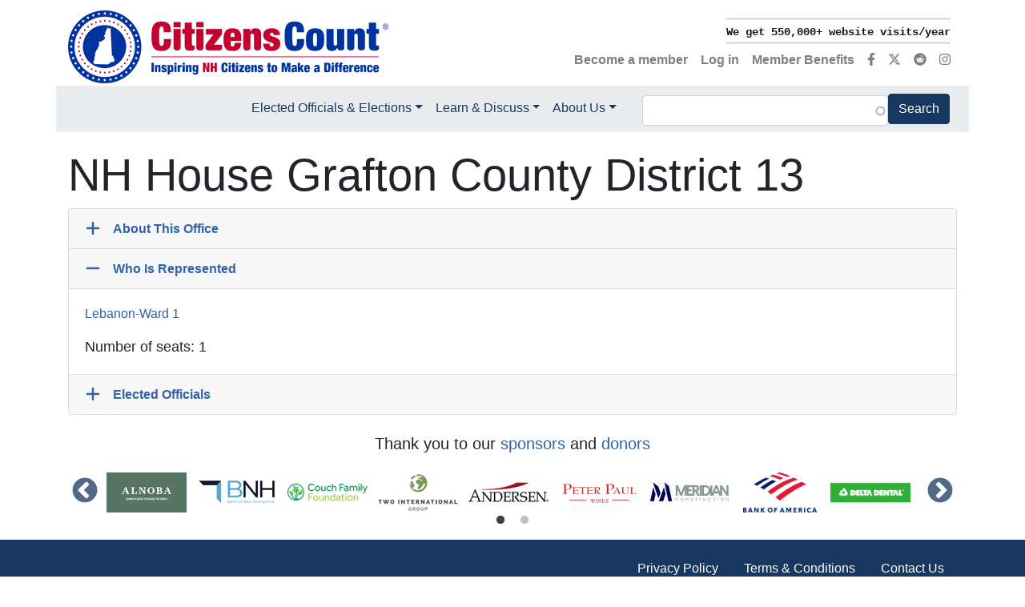

--- FILE ---
content_type: text/html; charset=UTF-8
request_url: https://www.citizenscount.org/nh/district/nh-house-grafton-county-district-13
body_size: 10042
content:

<!DOCTYPE html>
<html lang="en" dir="ltr" prefix="og: https://ogp.me/ns#">
  <head>
    <meta charset="utf-8" />
<meta name="description" content="See elected officials serving and candidates running for this New Hampshire office. Represents Lebanon (Wards 1,2,3)" />
<link rel="shortlink" href="https://www.citizenscount.org/nh/district/nh-house-grafton-county-district-13" />
<link rel="canonical" href="https://www.citizenscount.org/nh/district/nh-house-grafton-county-district-13" />
<link rel="image_src" href="https://www.citizenscount.org/sites/default/files/logo/citizens-count-seal_1000x1000.png" />
<meta property="og:site_name" content="Citizens Count" />
<meta property="og:type" content="website" />
<meta property="og:url" content="https://www.citizenscount.org/nh/district/nh-house-grafton-county-district-13" />
<meta property="og:title" content="NH House Grafton County District 13" />
<meta property="og:description" content="See elected officials serving and candidates running for this New Hampshire office. Represents Lebanon (Wards 1,2,3)" />
<meta property="og:image" content="https://www.citizenscount.org/sites/default/files/logo/citizens-count-seal_1000x1000.png" />
<meta property="og:image:width" content="1000" />
<meta property="og:image:height" content="1000" />
<meta property="og:image:alt" content="Citizens Count logo" />
<meta name="twitter:card" content="summary" />
<meta name="twitter:title" content="H13-Grafton" />
<meta name="twitter:site" content="@Citizens_Count" />
<meta name="twitter:image" content="https://www.citizenscount.org/sites/default/files/logo/citizens-count-seal_1000x1000.png" />
<meta name="twitter:image:alt" content="Citizens Count logo" />
<meta name="Generator" content="Drupal 10 (https://www.drupal.org)" />
<meta name="MobileOptimized" content="width" />
<meta name="HandheldFriendly" content="true" />
<meta name="viewport" content="width=device-width, initial-scale=1.0" />
<script type="application/ld+json">{
    "@context": "https://schema.org",
    "@graph": [
        {
            "@type": "WebSite",
            "name": "Citizens Count",
            "url": "https://www.citizenscount.org/"
        }
    ]
}</script>
<link rel="icon" href="/sites/default/files/logo/favicon.png" type="image/png" />

    <title>NH House Grafton County District 13 | Citizens Count</title>
    <link rel="stylesheet" media="all" href="/sites/default/files/css/css_4-IoWXVjaGqJhxFeykb-f1zYOuwq4Xe3CkTG8Xs2O7M.css?delta=0&amp;language=en&amp;theme=citizens_count&amp;include=[base64]" />
<link rel="stylesheet" media="all" href="/sites/default/files/css/css_InsEY1KxUYwciqtrp0J6LNR6tJFs1rbaG4zI-mmBv2w.css?delta=1&amp;language=en&amp;theme=citizens_count&amp;include=[base64]" />

    <script type="application/json" data-drupal-selector="drupal-settings-json">{"path":{"baseUrl":"\/","pathPrefix":"","currentPath":"node\/163881","currentPathIsAdmin":false,"isFront":false,"currentLanguage":"en","themeUrl":"themes\/custom\/citizens_count"},"pluralDelimiter":"\u0003","suppressDeprecationErrors":true,"ajaxPageState":{"libraries":"[base64]","theme":"citizens_count","theme_token":null},"ajaxTrustedUrl":{"\/search":true},"gtag":{"tagId":"","consentMode":false,"otherIds":[],"events":[],"additionalConfigInfo":[]},"gtm":{"tagId":null,"settings":{"data_layer":"dataLayer","include_environment":false},"tagIds":["GTM-T5T6P7X"]},"theme":"citizens_count","data":{"extlink":{"extTarget":false,"extTargetAppendNewWindowDisplay":true,"extTargetAppendNewWindowLabel":"(opens in a new window)","extTargetNoOverride":false,"extNofollow":false,"extTitleNoOverride":false,"extNoreferrer":false,"extFollowNoOverride":false,"extClass":"ext","extLabel":"(link is external)","extImgClass":false,"extSubdomains":true,"extExclude":"","extInclude":"","extCssExclude":".nav","extCssInclude":"","extCssExplicit":"","extAlert":false,"extAlertText":"This link will take you to an external web site. We are not responsible for their content.","extHideIcons":false,"mailtoClass":"0","telClass":"0","mailtoLabel":"(link sends email)","telLabel":"(link is a phone number)","extUseFontAwesome":true,"extIconPlacement":"append","extPreventOrphan":true,"extFaLinkClasses":"fas fa-square-up-right","extFaMailtoClasses":"fa fa-envelope","extAdditionalLinkClasses":"","extAdditionalMailtoClasses":"","extAdditionalTelClasses":"","extFaTelClasses":"fa fa-phone","allowedDomains":["citizenscount.org","www.citizenscount.org"],"extExcludeNoreferrer":""}},"blazy":{"loadInvisible":false,"offset":100,"saveViewportOffsetDelay":50,"validateDelay":25,"container":"","loader":true,"unblazy":false,"visibleClass":false},"blazyIo":{"disconnect":false,"rootMargin":"0px","threshold":[0,0.25,0.5,0.75,1]},"slick":{"accessibility":true,"adaptiveHeight":false,"autoplay":false,"pauseOnHover":true,"pauseOnDotsHover":false,"pauseOnFocus":true,"autoplaySpeed":3000,"arrows":true,"downArrow":false,"downArrowTarget":"","downArrowOffset":0,"centerMode":false,"centerPadding":"50px","dots":false,"dotsClass":"slick-dots","draggable":true,"fade":false,"focusOnSelect":false,"infinite":true,"initialSlide":0,"lazyLoad":"ondemand","mouseWheel":false,"randomize":false,"rtl":false,"rows":1,"slidesPerRow":1,"slide":"","slidesToShow":1,"slidesToScroll":1,"speed":500,"swipe":true,"swipeToSlide":false,"edgeFriction":0.35,"touchMove":true,"touchThreshold":5,"useCSS":true,"cssEase":"ease","cssEaseBezier":"","cssEaseOverride":"","useTransform":true,"easing":"linear","variableWidth":false,"vertical":false,"verticalSwiping":false,"waitForAnimate":true},"field_group":{"ctz_accordion":{"mode":"full","context":"view","settings":{"classes":"","single":0,"id":""}},"ctz_accordion_item":{"mode":"full","context":"view","settings":{"formatter":"closed"}},"html_element":{"mode":"teaser","context":"view","settings":{"classes":"mr-2","id":"","element":"div","show_label":false,"label_element":"h3","label_element_classes":"","attributes":"","effect":"none","speed":"fast"}}},"search_api_autocomplete":{"search":{"auto_submit":true}},"viewsSlideshowCycle":{"#views_slideshow_cycle_main_accomplishments_rotator-block_1":{"num_divs":7,"id_prefix":"#views_slideshow_cycle_main_","div_prefix":"#views_slideshow_cycle_div_","vss_id":"accomplishments_rotator-block_1","effect":"scrollVert","transition_advanced":0,"timeout":5000,"speed":700,"delay":0,"sync":1,"random":0,"pause":0,"pause_on_click":1,"action_advanced":0,"start_paused":0,"remember_slide":0,"remember_slide_days":1,"pause_in_middle":0,"pause_when_hidden":0,"pause_when_hidden_type":"full","amount_allowed_visible":"","nowrap":0,"fixed_height":1,"items_per_slide":1,"items_per_slide_first":0,"items_per_slide_first_number":1,"wait_for_image_load":1,"wait_for_image_load_timeout":3000,"cleartype":0,"cleartypenobg":0,"advanced_options":"{}","advanced_options_choices":0,"advanced_options_entry":""}},"viewsSlideshow":{"accomplishments_rotator-block_1":{"methods":{"goToSlide":["viewsSlideshowPager","viewsSlideshowSlideCounter","viewsSlideshowCycle"],"nextSlide":["viewsSlideshowPager","viewsSlideshowSlideCounter","viewsSlideshowCycle"],"pause":["viewsSlideshowControls","viewsSlideshowCycle"],"play":["viewsSlideshowControls","viewsSlideshowCycle"],"previousSlide":["viewsSlideshowPager","viewsSlideshowSlideCounter","viewsSlideshowCycle"],"transitionBegin":["viewsSlideshowPager","viewsSlideshowSlideCounter"],"transitionEnd":[]},"paused":0}},"user":{"uid":0,"permissionsHash":"c135e604dfc0b82017142dd0563de5184cbb1b6b1477882bbc533901a527f45c"}}</script>
<script src="/sites/default/files/js/js_sEKIjowWcAMWkYu0U09623v26jYUCJQYIdCcmKXfJow.js?scope=header&amp;delta=0&amp;language=en&amp;theme=citizens_count&amp;include=[base64]"></script>
<script src="https://use.fontawesome.com/releases/v6.4.2/js/fontawesome.js" defer crossorigin="anonymous"></script>
<script src="https://use.fontawesome.com/releases/v6.4.2/js/brands.js" defer crossorigin="anonymous"></script>
<script src="https://use.fontawesome.com/releases/v6.4.2/js/regular.js" defer crossorigin="anonymous"></script>
<script src="https://use.fontawesome.com/releases/v6.4.2/js/solid.js" defer crossorigin="anonymous"></script>
<script src="/modules/contrib/google_tag/js/gtag.js?t74len"></script>
<script src="/modules/contrib/google_tag/js/gtm.js?t74len"></script>

  </head>
  <body class="node-163881 node-type--districts">
        <a href="#main-content" class="visually-hidden focusable">
      Skip to main content
    </a>
    <noscript><iframe src="https://www.googletagmanager.com/ns.html?id=GTM-T5T6P7X"
                  height="0" width="0" style="display:none;visibility:hidden"></iframe></noscript>

      <div class="dialog-off-canvas-main-canvas" data-off-canvas-main-canvas>
    <div class="page">
	


<nav class="navbar navbar-expand-lg justify-content-between navbar-light sticky-top bg-white">
      <div class="container">
  
  							  
  <div class="block block--citizens-count-branding">

  
    

    
  <a href="/" class="navbar-brand d-flex align-items-center " aria-label="">
            
  <img src="/sites/default/files/logo/citizens-count-logo_400x91.png" width="auto" height=&quot;80&quot; alt="Citizens Count logo" class="me-2" />

        
  </a>


  </div>


					
  <button class="navbar-toggler" type="button" data-toggle="collapse" data-target=".navbar-collapse" aria-controls="navbar-collapse" aria-expanded="false" aria-label="Toggle navigation">
    <span class="navbar-toggler-icon"></span>
  </button>

  <div class="collapse navbar-collapse">
    							<div class="nav-top">
					  
  <div class="views-element-container d-flex justify-content-end block block--views-block--accomplishments-rotator-block-1">

  
    

      <div><div class="js-view-dom-id-65cdf23cc41408c7dcc693dca31f54aeeaf4d9e9bdcbc0d6b5cc375314f96296 view-accomplishments-rotator">
  





      
      <div class="view-content">
        <div class="skin-default">
    
    <div id="views_slideshow_cycle_main_accomplishments_rotator-block_1" class="views_slideshow_cycle_main views_slideshow_main">
    <div id="views_slideshow_cycle_teaser_section_accomplishments_rotator-block_1"  class="views_slideshow_cycle_teaser_section">
     <div id="views_slideshow_cycle_div_accomplishments_rotator-block_1_0"  class="views_slideshow_cycle_slide views_slideshow_slide views-row-1 views-row-odd">
      <div  class="views-row views-row-0 views-row-odd views-row-first">
  <div class="border-bottom border-top border-medium"><samp class="text-nowrap small font-weight-bold"><a href="/what-we-do">We get 550,000+ website visits/year</a></samp></div>
</div>

  </div>

     <div id="views_slideshow_cycle_div_accomplishments_rotator-block_1_1"  class="views_slideshow_cycle_slide views_slideshow_slide views-row-2 views_slideshow_cycle_hidden views-row-even">
      <div  class="views-row views-row-1 views-row-even">
  <div class="border-bottom border-top border-medium"><samp class="text-nowrap small font-weight-bold"><a href="/what-we-do">200,000+ follow us on social media</a></samp></div>
</div>

  </div>

     <div id="views_slideshow_cycle_div_accomplishments_rotator-block_1_2"  class="views_slideshow_cycle_slide views_slideshow_slide views-row-3 views_slideshow_cycle_hidden views-row-odd">
      <div  class="views-row views-row-2 views-row-odd">
  <div class="border-bottom border-top border-medium"><samp class="text-nowrap small font-weight-bold"><a href="/what-we-do">We get 16,000+ newsletter opens/year</a></samp></div>
</div>

  </div>

     <div id="views_slideshow_cycle_div_accomplishments_rotator-block_1_3"  class="views_slideshow_cycle_slide views_slideshow_slide views-row-4 views_slideshow_cycle_hidden views-row-even">
      <div  class="views-row views-row-3 views-row-even">
  <div class="border-bottom border-top border-medium"><samp class="text-nowrap small font-weight-bold"><a href="/what-we-do">We show 71,000+ candidate positions</a></samp></div>
</div>

  </div>

     <div id="views_slideshow_cycle_div_accomplishments_rotator-block_1_4"  class="views_slideshow_cycle_slide views_slideshow_slide views-row-5 views_slideshow_cycle_hidden views-row-odd">
      <div  class="views-row views-row-4 views-row-odd">
  <div class="border-bottom border-top border-medium"><samp class="text-nowrap small font-weight-bold"><a href="/what-we-do">We cover 99,000+ voting records</a></samp></div>
</div>

  </div>

     <div id="views_slideshow_cycle_div_accomplishments_rotator-block_1_5"  class="views_slideshow_cycle_slide views_slideshow_slide views-row-6 views_slideshow_cycle_hidden views-row-even">
      <div  class="views-row views-row-5 views-row-even">
  <div class="border-bottom border-top border-medium"><samp class="text-nowrap small font-weight-bold"><a href="/what-we-do">We cover 1,000+ NH bills/year</a></samp></div>
</div>

  </div>

     <div id="views_slideshow_cycle_div_accomplishments_rotator-block_1_6"  class="views_slideshow_cycle_slide views_slideshow_slide views-row-7 views_slideshow_cycle_hidden views-row-odd">
      <div  class="views-row views-row-6 views-row-odd views-row-last">
  <div class="border-bottom border-top border-medium"><samp class="text-nowrap small font-weight-bold"><a href="/what-we-do">We profile 400+ legislators/year</a></samp></div>
</div>

  </div>

  </div>

</div>


        </div>

    </div>
  
          </div>
</div>

  
  </div>

  <div class="font-weight-bold block block--citizens-count-account-menu">

  
    

      
  


  <ul class="nav navbar-nav">
                                          <li class="nav-item">
                      <a href="/user/register" class="nav-link" data-drupal-link-system-path="user/register">Become a member</a>
                  </li>
                                      <li class="nav-item">
                      <a href="/user/login" class="nav-link" data-drupal-link-system-path="user/login">Log in</a>
                  </li>
                                      <li class="nav-item">
                      <a href="/member-benefits" class="nav-link" data-drupal-link-system-path="node/873546">Member Benefits</a>
                  </li>
                                      <li aria-label="Facebook" class="nav-item">
                      <a href="https://www.facebook.com/CitizensCount" title="Visit our Facebook page" class="nav-link"><i class="fab fa-facebook-f" aria-hidden="true"></i></a>
                  </li>
                                      <li aria-label="X (Twitter)" class="nav-item">
                      <a href="https://x.com/Citizens_Count" title="Visit us on X (Twitter)" class="nav-link"><i class="fa-brands fa-x-twitter" aria-hidden="true"></i></a>
                  </li>
                                      <li aria-label="Reddit" class="nav-item">
                      <a href="https://www.reddit.com/user/Citizens_Count/" title="Visit us on Reddit" class="nav-link"><i class="fa-brands fa-reddit" aria-hidden="true"></i></a>
                  </li>
                                      <li aria-label="Instagram" class="nav-item">
                      <a href="https://www.instagram.com/citizenscount/" title="Visit us on Instagram" class="nav-link"><i class="fa-brands fa-instagram" aria-hidden="true"></i></a>
                  </li>
            </ul>


  
  </div>


				</div>
					
    							<div class="nav-bottom container py-lg-2 flex-lg-row d-flex flex-column justify-content-lg-end">
					  
  <div class="block block--citizens-count-main-menu">

  
    

      
  


  <ul class="nav navbar-nav">
                                          <li class="navbar-text nav-item dropdown">
                      <span class="nav-link dropdown-toggle" data-toggle="dropdown">Elected Officials &amp; Elections</span>
                          <div class="dropdown-menu">
              <a href="/elected-officials" class="dropdown-item" data-drupal-link-system-path="node/683843">Elected Officials</a>
              <a href="/elections" class="dropdown-item" data-drupal-link-system-path="node/683844">Elections</a>
              <a href="/how-to/vote" title="Voter Information" class="dropdown-item" data-drupal-link-system-path="node/812337">Voter Information</a>
              <a href="/candidate" class="dropdown-item" data-drupal-link-system-path="node/847558">A-Z Candidate &amp; Officeholder Profiles</a>
              <a href="/nh" class="dropdown-item" data-drupal-link-system-path="node/848427">A-Z NH Towns, Cities &amp; Wards</a>
  </div>
                              </li>
                                      <li class="navbar-text nav-item dropdown">
                      <span class="nav-link dropdown-toggle" data-toggle="dropdown">Learn &amp; Discuss</span>
                          <div class="dropdown-menu">
              <a href="/topic" class="dropdown-item" data-drupal-link-system-path="node/683845">All Topics</a>
              <a href="/bills" class="dropdown-item" data-drupal-link-system-path="node/683846">Bills</a>
              <a href="/how-to" class="dropdown-item" data-drupal-link-system-path="node/813073">Advocacy Toolkit</a>
              <a href="/podcast" class="dropdown-item" data-drupal-link-system-path="node/741253">Podcast</a>
              <a href="/civics-education" class="dropdown-item" data-drupal-link-system-path="node/758719">Civics Education</a>
              <a href="/latest-discussion" class="dropdown-item" data-drupal-link-system-path="node/683848">Latest Discussion</a>
  </div>
                              </li>
                                      <li class="navbar-text nav-item dropdown">
                      <span class="nav-link dropdown-toggle" data-toggle="dropdown">About Us</span>
                          <div class="dropdown-menu">
              <a href="/what-we-do" class="dropdown-item" data-drupal-link-system-path="node/351016">What We Do</a>
              <a href="/who-we-are" class="dropdown-item" data-drupal-link-system-path="node/351021">Who We Are</a>
              <a href="/donate" class="dropdown-item" data-drupal-link-system-path="node/103506">Donate</a>
              <a href="/member-benefits" class="dropdown-item" data-drupal-link-system-path="node/873546">Member Benefits</a>
              <a href="/user/register" class="dropdown-item" data-drupal-link-system-path="user/register">Become a Member</a>
              <a href="/members" class="dropdown-item" data-drupal-link-system-path="node/683857">Our Members</a>
              <a href="/corporate-sponsors" class="dropdown-item" data-drupal-link-system-path="node/14816">Our Sponsors</a>
              <a href="/partners" class="dropdown-item" data-drupal-link-system-path="node/15106">Our Partners</a>
              <a href="/portsmouth-conference" class="dropdown-item" data-drupal-link-system-path="node/285016">The Portsmouth Conference</a>
              <a href="/faq" class="dropdown-item" data-drupal-link-system-path="node/15101">FAQs</a>
              <a href="/contact-us" class="dropdown-item" data-drupal-link-system-path="node/127981">Contact Us</a>
  </div>
                              </li>
            </ul>


  
  </div>

  <div class="views-exposed-form mx-lg-5 mb-4 mb-lg-0 block block--citizens-count-exposedformsearchblock-1" data-drupal-selector="views-exposed-form-search-block-1">

  
    

      <form action="/search" method="get" id="views-exposed-form-search-block-1" accept-charset="UTF-8" class="mb-4 mt-2">
	<div class="js-form-item form-item js-form-type-search-api-autocomplete form-item-keywords js-form-item-keywords form-no-label form-group">
  
  
  
  
  

<input data-drupal-selector="edit-keywords" data-search-api-autocomplete-search="search" class="form-autocomplete form-text form-control" data-autocomplete-path="/search_api_autocomplete/search?display=block_1&amp;&amp;filter=keywords" type="text" id="edit-keywords" name="keywords" value="" size="30" maxlength="128" />


  
  
  
  
  </div>
<div data-drupal-selector="edit-actions" class="form-actions js-form-wrapper form-wrapper" id="edit-actions">


<input data-drupal-selector="edit-submit-search" type="submit" id="edit-submit-search" value="Search" class="js-form-submit form-submit btn btn-primary" />
</div>


</form>

  
  </div>


				</div>
					  </div>

      </div>
  </nav>

	<main class="pt-1 pb-1">
      <a id="main-content" tabindex="-1"></a>					<header class="page__header mb-3">
				<div class="container">
					  
  <div class="block--type-basic block block--basic block--announcement">

  
    

      
  
  </div>
<div data-drupal-messages-fallback class="hidden"></div>


				</div>
			</header>
		
					<div class="page__content">
				<div class="container">
					  
  <div class="block block--citizens-count-content">

  
    

      <div data-history-node-id="163881" class="row bs-1col-stacked node node--type-districts node--view-mode-full">
  

    <div class="col-sm-12 bs-region bs-region--top">
          <h1  class="display-4">
        
                  NH House Grafton County District 13
      
  
    </h1>


  </div>
  
    <div class="col-sm-12 bs-region bs-region--main">
    
<div  id="district-accordion" class="accordion ctz-accordion">

<div class="card">
  <a href="#about-this-office" class="btn btn-link btn-block card-header text-left text-decoration-none collapsed" id="about-this-office" data-target="#about-this-office-collapse" aria-controls="about-this-office-collapse" data-toggle="collapse" aria-expanded="false">
    <div class="d-flex flex-row align-items-center">
      <div class="ctzcount-toggler pr-3">
        <span class="ctzcount-toggler--opened"><i class="fas fa-minus fa-lg"></i></span>
        <span class="ctzcount-toggler--closed"><i class="fas fa-plus fa-lg"></i></span>
      </div>
      <div>
        <strong>About This Office</strong>
      </div>
    </div>
  </a>
  <div class="collapse" id="about-this-office-collapse" aria-labelledby="about-this-office" >
    <div class="card-body">
      
            <div class="field field--name-dynamic-twig-fieldnode-district-intro-twig field--type-ds field--label-hidden field__item"> 
This district is one of the 204 voting districts represented in the <a href="/elected-officials/nh-house-representatives">New Hampshire House of Representatives</a>. There is one state representative for roughly every 3,400 people in the Granite State.
</div>
      
    </div>
  </div>
</div>


<div class="card">
  <a href="#who-is-represented" class="btn btn-link btn-block card-header text-left text-decoration-none" id="who-is-represented" data-target="#who-is-represented-collapse" aria-controls="who-is-represented-collapse" data-toggle="collapse" aria-expanded="true">
    <div class="d-flex flex-row align-items-center">
      <div class="ctzcount-toggler pr-3">
        <span class="ctzcount-toggler--opened"><i class="fas fa-minus fa-lg"></i></span>
        <span class="ctzcount-toggler--closed"><i class="fas fa-plus fa-lg"></i></span>
      </div>
      <div>
        <strong>Who Is Represented</strong>
      </div>
    </div>
  </a>
  <div class="collapse show" id="who-is-represented-collapse" aria-labelledby="who-is-represented" >
    <div class="card-body">
      
            <div class="field field--name-field-is-global field--type-boolean field--label-hidden field__item"></div>
          
            <ul  class="list-inline">
                                <li  class="list-inline-item" >
      <a href="/nh/grafton/lebanon-ward-1" hreflang="und">Lebanon-Ward 1</a></li>
      
      </ul>
  

<div class="text-decoration-none">Number of seats:    
                  1
      
  
</div>

    </div>
  </div>
</div>


<div class="card">
  <a href="#elected-officials" class="btn btn-link btn-block card-header text-left text-decoration-none collapsed" id="elected-officials" data-target="#elected-officials-collapse" aria-controls="elected-officials-collapse" data-toggle="collapse" aria-expanded="false">
    <div class="d-flex flex-row align-items-center">
      <div class="ctzcount-toggler pr-3">
        <span class="ctzcount-toggler--opened"><i class="fas fa-minus fa-lg"></i></span>
        <span class="ctzcount-toggler--closed"><i class="fas fa-plus fa-lg"></i></span>
      </div>
      <div>
        <strong>Elected Officials</strong>
      </div>
    </div>
  </a>
  <div class="collapse" id="elected-officials-collapse" aria-labelledby="elected-officials" >
    <div class="card-body">
      
  <div class="views-element-container"><div class="js-view-dom-id-06409ee000bddfbaf0a1b9d85619ea4cb32b17bf4fbde7316eae662c082aded3 view-district-elected-officials-">
  





      
      <div class="view-content">
      






    <div class="views-row">
<div  class="media position-relative my-3">
    
<div  class="mr-2">
    
  
            <div class="field field--name-field-image field--type-entity-reference field--label-hidden field__item">    
                          <div  class="overflow-hidden rounded" >
          <picture>
                  <source srcset="/sites/default/files/styles/profile_70x88/public/candidate-images/LaurelStavis.jpg?itok=xad7Nfjk 1x" media="(min-width: 1200px)" type="image/jpeg" width="70" height="88"/>
              <source srcset="/sites/default/files/styles/profile_70x88/public/candidate-images/LaurelStavis.jpg?itok=xad7Nfjk 1x" media="(min-width: 992px) and (max-width: 1199px)" type="image/jpeg" width="70" height="88"/>
              <source srcset="/sites/default/files/styles/profile_70x88/public/candidate-images/LaurelStavis.jpg?itok=xad7Nfjk 1x" media="(min-width: 768px) and (max-width: 991px)" type="image/jpeg" width="70" height="88"/>
              <source srcset="/sites/default/files/styles/profile_70x88/public/candidate-images/LaurelStavis.jpg?itok=xad7Nfjk 1x" media="(min-width: 576px) and (max-width: 767px)" type="image/jpeg" width="70" height="88"/>
              <source srcset="/sites/default/files/styles/profile_70x88/public/candidate-images/LaurelStavis.jpg?itok=xad7Nfjk 1x" media="(max-width: 575px)" type="image/jpeg" width="70" height="88"/>
                  
<img loading="eager" width="70" height="88" src="/sites/default/files/styles/profile_70x88/public/candidate-images/LaurelStavis.jpg?itok=xad7Nfjk" class="img-fluid" />

  </picture>

</div>
      
  



</div>
      

  </div>
<div  class="media-body">
    <a class="stretched-link" href="https://www.citizenscount.org/candidate/laurel-stavis/serving">    
                  Laurel Stavis
      
  
</a>
    
                          <div  class="small text-decoration-none" >
      
<div  class="party-logo svg-inline--fa fa-fw">
        
                  <div class="media media--type-image media--view-mode-icon">
  
      
            <div class="field field--name-field-media-image field--type-image field--label-hidden field__item">    
<img loading="lazy" srcset="/sites/default/files/styles/icon_18x18/public/party-logos/democratic-logo_150px.png?itok=KPnQQg0z 1x" width="18" height="18" src="/sites/default/files/styles/icon_18x18/public/party-logos/democratic-logo_150px.png?itok=KPnQQg0z" alt="Democratic party logo" class="img-fluid" />


</div>
      
  </div>

      
  


  </div>    
                    Democrat

      
  



</div>
      
  


  </div>
  </div>

</div>

    </div>
  
          </div>
</div>


    </div>
  </div>
</div>
</div>

  </div>
  
  
</div>


  
  </div>

  <div class="views-element-container mt-5 block block--views-block--sponsors-block-1">

  
    

      <div><div class="view--blazy js-view-dom-id-ed27ef4357f2b04fbfad8b7839a53966f7086054a80b889a89246e9510013e29 view-sponsors">
  





      <div class="view-header">
      <h5 class="text-center my-5">Thank you to our <a href="/corporate-sponsors">sponsors</a> and <a href="/donors">donors</a><h5></h5></h5>
    </div>
      
      <div class="view-content">
      <div class="slick blazy slick--view slick--view--sponsors slick--view--sponsors--block-1 slick--view--sponsors-block-block-1 slick--skin--fullwidth slick--optionset--sponsor-carousel slick--multiple-view" data-blazy=""><div id="slick-41d18b3776d" data-slick="{&quot;count&quot;:11,&quot;total&quot;:11,&quot;mobileFirst&quot;:true,&quot;autoplay&quot;:true,&quot;autoplaySpeed&quot;:5000,&quot;dots&quot;:true,&quot;lazyLoad&quot;:&quot;blazy&quot;,&quot;slidesToShow&quot;:3,&quot;slidesToScroll&quot;:3,&quot;speed&quot;:1000,&quot;responsive&quot;:[{&quot;breakpoint&quot;:768,&quot;settings&quot;:{&quot;autoplay&quot;:true,&quot;pauseOnDotsHover&quot;:true,&quot;autoplaySpeed&quot;:5000,&quot;dots&quot;:true,&quot;slidesToShow&quot;:5,&quot;slidesToScroll&quot;:5,&quot;speed&quot;:1000,&quot;touchMove&quot;:false}},{&quot;breakpoint&quot;:992,&quot;settings&quot;:{&quot;autoplay&quot;:true,&quot;pauseOnDotsHover&quot;:true,&quot;autoplaySpeed&quot;:5000,&quot;dots&quot;:true,&quot;slidesToShow&quot;:7,&quot;slidesToScroll&quot;:7,&quot;speed&quot;:1000,&quot;touchMove&quot;:false}},{&quot;breakpoint&quot;:1200,&quot;settings&quot;:{&quot;autoplay&quot;:true,&quot;pauseOnDotsHover&quot;:true,&quot;autoplaySpeed&quot;:5000,&quot;dots&quot;:true,&quot;slidesToShow&quot;:9,&quot;slidesToScroll&quot;:9,&quot;speed&quot;:1000,&quot;touchMove&quot;:false}}]}" class="slick__slider">  <div class="slick__slide slide slide--0">      <a  href="https://alnoba.org/">
        
                    
<img loading="lazy" src="/sites/default/files/styles/thumbnail/public/2022-08/alnoba-logo.png?itok=vxQOm2IB" width="100" height="50" alt="Alnoba logo" class="img-fluid" />



      
  
    </a>



</div>
  <div class="slick__slide slide slide--1">      <a  href="https://www.banknh.com/">
        
                    
<img loading="lazy" src="/sites/default/files/styles/thumbnail/public/2023-06/bnh-logo_150x75.png?itok=-P2KyEYx" width="100" height="50" alt="Bank of New Hampshire logo" class="img-fluid" />



      
  
    </a>



</div>
  <div class="slick__slide slide slide--2">      <a  href="https://www.couchfoundation.org">
        
                    
<img loading="lazy" src="/sites/default/files/styles/thumbnail/public/2022-02/couch-foundation-logo_150x75.png?itok=RBkAInM7" width="100" height="50" alt="Couch Foundation logo" class="img-fluid" />



      
  
    </a>



</div>
  <div class="slick__slide slide slide--3">      <a  href="https://www.twointernationalgroup.com/">
        
                    
<img loading="lazy" src="/sites/default/files/styles/thumbnail/public/sponsors/two-international-logo_150x75.png?itok=di5L3Qbu" width="100" height="50" alt="Two International Group logo" class="img-fluid" />



      
  
    </a>



</div>
  <div class="slick__slide slide slide--4">      <a  href="https://www.andersen.com/">
        
                    
<img loading="lazy" src="/sites/default/files/styles/thumbnail/public/2020-07/andersen-tax-logo_150x75.png?itok=l0BYZn-e" width="100" height="50" alt="Andersen Tax logo" class="img-fluid" />



      
  
    </a>



</div>
  <div class="slick__slide slide slide--5">      <a  href="https://www.peterpaulwines.com/">
        
                    
<img loading="lazy" src="/sites/default/files/styles/thumbnail/public/sponsors/peter-paul-wines-logo.png?itok=eWanDLCM" width="100" height="50" alt="Peter Paul Wines logo" class="img-fluid" />



      
  
    </a>



</div>
  <div class="slick__slide slide slide--6">      <a  href="http://www.meridiannh.com/">
        
                    
<img loading="lazy" src="/sites/default/files/styles/thumbnail/public/sponsors/meridianlogo.jpg?itok=b5Zr4wMr" width="100" height="50" alt="Meridian Construction logo" class="img-fluid" />



      
  
    </a>



</div>
  <div class="slick__slide slide slide--7">      <a  href="https://bankofamerica.com/newhampshire">
        
                    
<img loading="lazy" src="/sites/default/files/styles/thumbnail/public/2022-05/bank-of-america-logo_150x75.png?itok=KVFrZkKW" width="100" height="50" alt="Bank of America logo" class="img-fluid" />



      
  
    </a>



</div>
  <div class="slick__slide slide slide--8">      <a  href="https://www.nedelta.com">
        
                    
<img loading="lazy" src="/sites/default/files/styles/thumbnail/public/2022-11/northeast-delta-dental-logo_150x75_2022.png?itok=m6KHbKvB" width="100" height="50" alt="northeast delta dental logo" class="img-fluid" />



      
  
    </a>



</div>
  <div class="slick__slide slide slide--9">      <a  href="https://www.emersonecologics.com/">
        
                    
<img loading="lazy" src="/sites/default/files/styles/thumbnail/public/sponsors/Emerson_1.jpg?itok=WEjUvq1L" width="100" height="50" alt="Emerson Ecologics logo" class="img-fluid" />



      
  
    </a>



</div>
  <div class="slick__slide slide slide--10">      <a  href="http://www.lindtusa.com/">
        
                    
<img loading="lazy" src="/sites/default/files/styles/thumbnail/public/sponsors/lindt-logo_1.jpg?itok=D012VfWQ" width="100" height="50" alt="Lindt logo" class="img-fluid" />



      
  
    </a>



</div>
</div>
          <nav role="navigation" class="slick__arrow">
        <button type="button" data-role="none" class="slick-prev" aria-label="Previous" tabindex="0">Previous</button><button type="button" data-role="none" class="slick-next" aria-label="Next" tabindex="0">Next</button>
      </nav>
    </div>

    </div>
  
          </div>
</div>

  
  </div>


				</div>
			</div>
			</main>
	<footer>
					<div class="page__footer">
				<div class="container">
					<div class="d-flex text-white justify-content-lg-between align-items-lg-center flex-lg-row flex-column py-3">
						  
  <div class="text-left text-lg-right ml-lg-auto block block--citizens-count-footer">

  
    

      
  


  <ul class="nav">
                                          <li class="nav-item">
                      <a href="/privacy-policy" class="nav-link" data-drupal-link-system-path="node/201">Privacy Policy</a>
                  </li>
                                      <li class="nav-item">
                      <a href="/terms-conditions" class="nav-link" data-drupal-link-system-path="node/206">Terms &amp; Conditions</a>
                  </li>
                                      <li class="nav-item">
                      <a href="/contact-us" class="nav-link" data-drupal-link-system-path="node/127981">Contact Us</a>
                  </li>
            </ul>


  
  </div>


					</div>
				</div>
			</div>
		
					<div class="page__footer_bottom">
				<div class="container">
					<div class="d-flex text-white justify-content-lg-between align-items-lg-center flex-lg-row flex-column py-3">
						  
  <div class="text-left block--type-basic block block--basic block--copyright">

  
    

      
            <div class="field field--name-body field--type-text-with-summary field--label-hidden field__item"><div class="small">©2025 Live Free or Die Alliance® | The <a href="/live-free-or-die">Live Free or Die</a> Alliance is a 501(c)3 nonprofit organization.</div>
</div>
      
  
  </div>

  <div class="text-left text-lg-right ml-lg-auto block block--footersocialmediamenu">

  
    

      
  


  <ul class="nav">
                                          <li aria-label="Facebook" class="nav-item">
                      <a href="https://www.facebook.com/CitizensCount/" title="Visit our Facebook page" class="nav-link"><i class="fab fa-facebook-f" aria-hidden="true"></i></a>
                  </li>
                                      <li aria-label="X (Twitter)" class="nav-item">
                      <a href="https://x.com/Citizens_Count" title="Visit us on X (Twitter)" class="nav-link"><i class="fa-brands fa-x-twitter" aria-hidden="true"></i></a>
                  </li>
                                      <li aria-label="Reddit" class="nav-item">
                      <a href="https://www.reddit.com/user/Citizens_Count/" title="Visit us on Reddit" class="nav-link"><i class="fa-brands fa-reddit" aria-hidden="true"></i></a>
                  </li>
                                      <li aria-label="Instagram" class="nav-item">
                      <a href="https://www.instagram.com/citizenscount/" title="Visit us on Instagram" class="nav-link"><i class="fa-brands fa-instagram" aria-hidden="true"></i></a>
                  </li>
            </ul>


  
  </div>


					</div>
				</div>
			</div>
			</footer>
</div>

  </div>

    
    <script src="/sites/default/files/js/js_3gpb0ww_5neTss9D1W9KD1IxNNRqJ1OfvKwDN_zx0-Q.js?scope=footer&amp;delta=0&amp;language=en&amp;theme=citizens_count&amp;include=[base64]"></script>

  </body>
</html>
